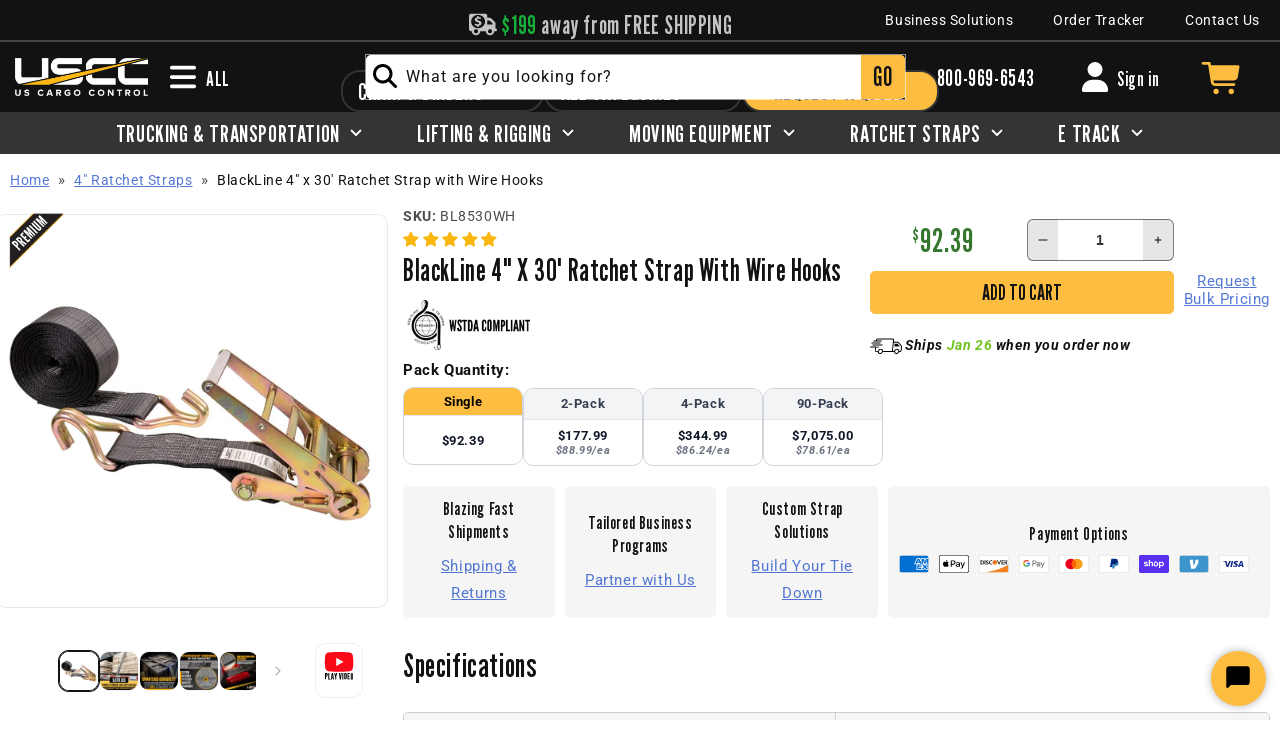

--- FILE ---
content_type: text/plain;charset=UTF-8, text/javascript
request_url: https://app.accessibilityspark.com/sessions?shop=uscargocontrol.myshopify.com
body_size: -81
content:
// 1769228930315 | uscargocontrol.myshopify.com | null | undefined

--- FILE ---
content_type: application/javascript
request_url: https://static.cognitoforms.com/form/modern/20.775a7e22a41e185580db.js
body_size: 2721
content:
(window.cfWebpackJsonp=window.cfWebpackJsonp||[]).push([[20],{454:function(t,e,o){"use strict";e.a={functional:!0,render(t,e){const{_c:o,_v:r,data:i,children:n=[]}=e,{class:s,staticClass:a,style:c,staticStyle:l,attrs:d={},...u}=i;return o("svg",{class:["cog-icon cog-i-plus",s,a],style:[c,l],attrs:Object.assign({viewBox:"0 0 18 18",focusable:"false",class:"cog-icon cog-i-plus"},d),...u},n.concat([o("defs"),o("g",[o("path",{attrs:{d:"M9 3.5v11M3.5 9h11"}})])]))}}},515:function(t,e,o){"use strict";o.r(e);var r=function(){var t=this,e=t._self._c;return e("section",{staticClass:"cog-section cog-repeating-section",class:["cog-col",t.colNumClass,{"is-error":t.showError,"cog-section--heading":t.$source.label&&!t.hideLabel,"is-read-only":t.$source.readonly,["cog-field--"+t.fieldIndex]:t.fieldIndex,"cog-force-shown":t.forceShown,"show-remove-button":t.showRemoveButton,"hide-remove-button":!t.showRemoveButton}],attrs:{"aria-labelledby":"cog-"+t.$source.id,tabindex:t.showValidation?0:-1,"aria-describedby":t.showError?`cog-${t.$source.id}-error`:void 0,"aria-invalid":!!t.showError||void 0},on:{click:t.triggerErrors,keyup:t.triggerErrors}},[e("div",{staticClass:"cog-section__inner"},[t._t("header",(function(){return[t.showLabel?e("h"+Math.min(t.depth+1,4),{tag:"h2",staticClass:"cog-section__heading cog-heading",attrs:{id:"cog-"+t.$source.id}},[t._v("\n\t\t\t\t"+t._s(t.$source.label)+"\n\t\t\t\t"),t.showError?e("span",{staticClass:"cog-offscreen"},[t._v(", "+t._s(t.errorMessage))]):t._e()]):t._e(),t._v(" "),t.$source.helptext&&!t.$source.readonly?e("div",{staticClass:"cog-helptext cog-html",domProps:{innerHTML:t._s(t.$source.helptext)}}):t._e()]})),t._v(" "),e("list-transition",{attrs:{scroll:t.allowScroll&&t.flags.autoScroll}},t._l(t.$source.items,(function(o,r){return e("c-row",{key:o.value.meta.id},[e("c-section",{directives:[{name:"show",rawName:"v-show",value:!o.isHidden,expression:"!$item.isHidden"}],ref:"repeatingSection",refInFor:!0,staticClass:"cog-repeating-section__section",class:{"cog-section--heading":t.itemLabel,"is-read-only":t.$source.readonly,[""+o.class]:o.class},attrs:{"aria-labelledby":`cog-${t.$source.id}-${r}`,background:r%2?"alternate":"main",source:o},scopedSlots:t._u([{key:"header",fn:function(){return[e("h"+Math.min(t.depth+2,4),{tag:"h3",staticClass:"cog-repeating-section__heading cog-heading",attrs:{id:`cog-${t.$source.id}-${r}`}},[e("transition",{attrs:{appear:"",name:"cog-fade"}},[t.showRemoveButton?e("c-button",{staticClass:"cog-repeating-section__remove-button",attrs:{"no-style":"",title:t.getRemoveButtonText(t.itemLabel,o.value.ItemNumber)},on:{click:e=>t.removeItem(e,r)}},[e("i-ex")],1):t._e()],1),t._v(" "),t._t("readonly-item-header",(function(){return[t._v("\n\t\t\t\t\t\t\t\t"+t._s(t.itemLabel)+" "+t._s(o.value.ItemNumber)+"\n\t\t\t\t\t\t\t")]}),{item:o.value})],2)]},proxy:!0}],null,!0)},[t._v(" "),t._t("default",null,{item:o.value,adapter:o,cols:t.cols})],2)],1)})),1),t._v(" "),t._t("footer"),t._v(" "),e("visible-transition",[t.showAddButton?e("c-button",{staticClass:"cog-button--secondary cog-repeating-section__add-button",class:{"cog-button--no-text":""===t.getAddButtonText(t.itemLabel)},attrs:{title:""===t.getAddButtonText(t.itemLabel)?t.getGeneratedAddButtonText(t.itemLabel):null},on:{click:t.addItem},scopedSlots:t._u([{key:"icon",fn:function(){return[e("i-plus")]},proxy:!0}],null,!1,4092991805)},[t._v("\n\t\t\t\t"+t._s(t.getAddButtonText(t.itemLabel))+"\n\t\t\t\t")]):t._e()],1)],2),t._v(" "),e("transition",{attrs:{name:"cog-error-message"}},[t.showError?e("div",{staticClass:"cog-error-message cog-error-message--container-footer",attrs:{id:`cog-${t.$source.id}-error`,"aria-live":t.showLabel?null:"polite",role:"alert"}},[t._v(t._s(t.errorMessage))]):t._e()])],1)};r._withStripped=!0;var i=o(371),n=o(355),s=o(395),a=function(){return(0,this._self._c)("transition-group",{ref:"list",attrs:{duration:this.duration},on:{"before-enter":this.beforeEnter,"before-leave":this.beforeLeave,"after-enter":this.clearStyles,"after-leave":this.clearStyles}},[this._t("default")],2)};a._withStripped=!0;o(446);var c={name:"ListTransition",mixins:[o(447).a]},l=o(155),d=Object(l.a)(c,a,[],!1,null,null,null).exports,u=o(418),h=o(386),g=o(430),m=o(373),_=o(387),f=o(415),p=o(409),v=o(454),b=o(2),w={name:"CRepeatingSection",components:{CSection:s.default,CButton:h.a,IEx:p.a,IPlus:v.a,ListTransition:d,VisibleTransition:u.a},mixins:[i.a,g.a,n.a,m.a,_.a],inject:["$resource","quantityService","flags","formEvents"],props:{hideLabel:Boolean,itemLabel:{type:String,required:!0},addButtonText:{type:String,default:null},fieldIndex:{type:String,default:null},forceShown:{type:Boolean,default:!1},hideAddRemoveButtons:{type:Boolean,default:!1},min:{type:Number,default:0},max:{type:Number,default:void 0}},data:()=>({hasNewSection:!1,hasInteracted:!1,allowScroll:!1}),computed:{showLengthError(){var t;return!!this.hasInteracted&&(null===(t=this.$source.conditions)||void 0===t?void 0:t.some(t=>t.type.code.includes("ListLength")))},errorMessage(){return this.$source.firstError?this.$source.firstError.message:null},showError(){return!this.form.readonly&&(this.showLengthError||this.showValidation)},showAddButton(){return!this.$source.readonly&&!this.max&&0!==this.max||!(this.$source.readonly||this.hideAddRemoveButtons&&this.$source.value.length>=this.max)},showRemoveButton(){return!this.$source.readonly&&!this.min||!(this.$source.readonly||this.hideAddRemoveButtons&&this.$source.value.length<=this.min)}},created(){this.formEvents&&this.formEvents.on(b.a.ResetEntry,this.refreshRepeatingSection)},mounted(){this.formEvents&&this.formEvents.on(b.a.ResetEntry,()=>{this.hasNewSection=!1})},beforeDestroy(){this.formEvents&&this.formEvents.off(b.a.ResetEntry,this.refreshRepeatingSection)},methods:{triggerErrors(){this.hasInteracted=!0},getRemoveButtonText(t,e){return(this.$resource("field-repeatingsection-remove-link-text").includes("{item}")?this.$resource("field-repeatingsection-remove-link-text"):this.$resource("field-repeatingsection-remove-link-text")+" {item}").replace("{item}",t+" "+e)},getAddButtonText(t){return this.addButtonText||""===this.addButtonText?this.addButtonText:this.getGeneratedAddButtonText(t)},getGeneratedAddButtonText(t){return(this.$resource("field-repeatingsection-add-link-text").includes("{item}")?this.$resource("field-repeatingsection-add-link-text"):this.$resource("field-repeatingsection-add-link-text")+" {item}").replace("{item}",t)},addItem:function(t){this.hasNewSection=!0,this.lostFocus=!0;const e=this.$source.value,o=this.$source.property.propertyType;this.allowScroll=!0,this.$nextTick(()=>{e.push(new o)}),this.showLengthError?this.allowScroll=!1:setTimeout(()=>{const t=this.$refs.repeatingSection,e=t[t.length-1].$el.querySelectorAll(f.a)[1];e&&e.focus(),this.allowScroll=!1},500)},removeItem:function(t,e){this.recordFocus();this.$source.value.splice(e,1)},refreshRepeatingSection(){this.hasInteracted=!1,this.isDirty=!1,this.lostFocus=!1,this.detectDirtyEntity()}}},x=o(31),y=o.n(x),$=o(560),S=o.n($),B={attributes:{class:"cog-style"},insert:"head",singleton:!1},E=(y()(S.a,B),S.a.locals,Object(l.a)(w,r,[],!1,null,null,null));e.default=E.exports},560:function(t,e,o){(e=o(89)(!1)).push([t.i,"html .cog-repeating-section__heading,:root:root:root:root:root .cog-repeating-section__heading{display:inline-block;vertical-align:middle}html .cog-repeating-section__heading .cog-i-diff-addition,html .cog-repeating-section__heading .cog-i-diff-deletion,:root:root:root:root:root .cog-repeating-section__heading .cog-i-diff-addition,:root:root:root:root:root .cog-repeating-section__heading .cog-i-diff-deletion{width:var(--size__icon--diff);height:var(--size__icon--diff)}html .cog-repeating-section__remove-button,:root:root:root:root:root .cog-repeating-section__remove-button{position:absolute;margin-right:-0.25em;margin-left:-1.75em;transform:translateY(-0.1em) scale(0.8)}html .cog-repeating-section__add-button,:root:root:root:root:root .cog-repeating-section__add-button{max-width:100%;margin-top:calc(var(--gutter)/4);white-space:nowrap}html .cog-repeating-section__add-button .cog-button__text,:root:root:root:root:root .cog-repeating-section__add-button .cog-button__text{overflow:hidden;text-overflow:ellipsis}html .cog-repeating-section__add-button:not(.cog-button--no-text) .cog-i-plus,:root:root:root:root:root .cog-repeating-section__add-button:not(.cog-button--no-text) .cog-i-plus{margin-left:-0.3em}html .show-remove-button>.cog-section__inner .cog-section__inner--background,:root:root:root:root:root .show-remove-button>.cog-section__inner .cog-section__inner--background{padding-left:calc(var(--gutter) + var(--h2__font-size, 1em)*.8);transition:.3s;will-change:padding}html .hide-remove-button>.cog-section__inner .cog-section__inner--background,:root:root:root:root:root .hide-remove-button>.cog-section__inner .cog-section__inner--background{transition:.3s;will-change:padding}",""]),t.exports=e}}]);
//# sourceMappingURL=20.775a7e22a41e185580db.js.map

--- FILE ---
content_type: application/javascript
request_url: https://static.cognitoforms.com/form/modern/128.f645cff45640f3ce9dab.js
body_size: 5678
content:
(window.cfWebpackJsonp=window.cfWebpackJsonp||[]).push([[128],{359:function(e,t,i){"use strict";t.__esModule=!0,t.default=function(e){return{methods:{focus(){this.$refs[e].focus()}}}}},360:function(e,t,i){"use strict";t.__esModule=!0,t.default=void 0;var r=i(358);t.default={methods:{t(...e){return r.t.apply(this,e)}}}},363:function(e,t,i){"use strict";t.a={methods:{addClassOnFocus(){setTimeout(()=>{this.$el.querySelector("input, textarea")&&this.$el.querySelector("input, textarea").setAttribute("data-allow-zoom","true")},1e3),this.getField(this.$parent)&&(this.getField(this.$parent).isFocused=!0)},removeClassOnBlur(){this.$el.querySelector("input, textarea")&&this.$el.querySelector("input, textarea").removeAttribute("data-allow-zoom"),this.getField(this.$parent)&&(this.getField(this.$parent).isFocused=!1)},getField(e){return e.$refs.field?e:e.$parent?this.getField(e.$parent):null}}}},571:function(e,t,i){e.exports=function(e){var t={};function i(r){if(t[r])return t[r].exports;var n=t[r]={i:r,l:!1,exports:{}};return e[r].call(n.exports,n,n.exports,i),n.l=!0,n.exports}return i.m=e,i.c=t,i.d=function(e,t,r){i.o(e,t)||Object.defineProperty(e,t,{enumerable:!0,get:r})},i.r=function(e){"undefined"!=typeof Symbol&&Symbol.toStringTag&&Object.defineProperty(e,Symbol.toStringTag,{value:"Module"}),Object.defineProperty(e,"__esModule",{value:!0})},i.t=function(e,t){if(1&t&&(e=i(e)),8&t)return e;if(4&t&&"object"==typeof e&&e&&e.__esModule)return e;var r=Object.create(null);if(i.r(r),Object.defineProperty(r,"default",{enumerable:!0,value:e}),2&t&&"string"!=typeof e)for(var n in e)i.d(r,n,function(t){return e[t]}.bind(null,n));return r},i.n=function(e){var t=e&&e.__esModule?function(){return e.default}:function(){return e};return i.d(t,"a",t),t},i.o=function(e,t){return Object.prototype.hasOwnProperty.call(e,t)},i.p="/dist/",i(i.s=77)}({0:function(e,t,i){"use strict";function r(e,t,i,r,n,o,s,a){var l,u="function"==typeof e?e.options:e;if(t&&(u.render=t,u.staticRenderFns=i,u._compiled=!0),r&&(u.functional=!0),o&&(u._scopeId="data-v-"+o),s?(l=function(e){(e=e||this.$vnode&&this.$vnode.ssrContext||this.parent&&this.parent.$vnode&&this.parent.$vnode.ssrContext)||"undefined"==typeof __VUE_SSR_CONTEXT__||(e=__VUE_SSR_CONTEXT__),n&&n.call(this,e),e&&e._registeredComponents&&e._registeredComponents.add(s)},u._ssrRegister=l):n&&(l=a?function(){n.call(this,(u.functional?this.parent:this).$root.$options.shadowRoot)}:n),l)if(u.functional){u._injectStyles=l;var c=u.render;u.render=function(e,t){return l.call(t),c(e,t)}}else{var h=u.beforeCreate;u.beforeCreate=h?[].concat(h,l):[l]}return{exports:e,options:u}}i.d(t,"a",(function(){return r}))},2:function(e,t){e.exports=i(156)},21:function(e,t){e.exports=i(359)},25:function(e,t,i){"use strict";var r=i(2);t.a={bind(e,t,i){let n,o=null,s=function(e,t,i){let r=i;if(e){let i=e;const n="string"==typeof i?/^\[(.*)\]$/.exec(i):null;n&&(i=t.context[n[1]]),r="string"==typeof i?parseInt(i,10):i,isNaN(r)&&(console.warn(`Argument '${e}' could not be parsed as an integer.`),r=100)}return r}(t.arg,i,100);const a=()=>i.context[t.expression].apply(),l=()=>{Date.now()-n<s&&a(),clearInterval(o),o=null};Object(r.on)(e,"mousedown",e=>{0===e.button&&(n=Date.now(),Object(r.once)(document,"mouseup",l),clearInterval(o),o=setInterval(a,s))})}}},6:function(e,t){e.exports=i(360)},77:function(e,t,i){"use strict";i.r(t);var r=function(){var e=this,t=e._self._c;return t("div",{class:["el-input-number",e.inputNumberSize?"el-input-number--"+e.inputNumberSize:"",{"is-disabled":e.inputNumberDisabled},{"is-without-controls":!e.controls},{"is-controls-right":e.controlsAtRight}],on:{dragstart:function(e){e.preventDefault()}}},[e.controls?t("span",{directives:[{name:"repeat-click",rawName:"v-repeat-click:[sensitivity]",value:e.decrease,expression:"decrease",arg:e.sensitivity}],staticClass:"el-input-number__decrease",class:{"is-disabled":e.minDisabled},attrs:{role:"button",title:e.t("el.spinner.decrease")},on:{mousedown:e.handleButtonMousedown,click:e.handleButtonClick,keydown:function(t){return!t.type.indexOf("key")&&e._k(t.keyCode,"enter",13,t.key,"Enter")?null:e.decrease.apply(null,arguments)}}},[t("i",{class:"el-icon-"+(e.controlsAtRight?"arrow-down":"minus")})]):e._e(),e.controls?t("span",{directives:[{name:"repeat-click",rawName:"v-repeat-click:[sensitivity]",value:e.increase,expression:"increase",arg:e.sensitivity}],staticClass:"el-input-number__increase",class:{"is-disabled":e.maxDisabled},attrs:{role:"button",title:e.t("el.spinner.increase")},on:{mousedown:e.handleButtonMousedown,click:e.handleButtonClick,keydown:function(t){return!t.type.indexOf("key")&&e._k(t.keyCode,"enter",13,t.key,"Enter")?null:e.increase.apply(null,arguments)}}},[t("i",{class:"el-icon-"+(e.controlsAtRight?"arrow-up":"plus")})]):e._e(),t("el-input",{ref:"input",attrs:{id:e.id,value:e.displayValue,placeholder:e.placeholder,disabled:e.inputNumberDisabled,size:e.inputNumberSize,max:e.max,min:e.min,name:e.name,label:e.label,"aria-required":e.ariaRequired,"aria-describedby":e.ariaDescribedby,"aria-invalid":e.ariaInvalid},on:{blur:e.handleBlur,focus:e.handleFocus,input:e.handleInput,change:e.handleInputChange},nativeOn:{keydown:[function(t){return!t.type.indexOf("key")&&e._k(t.keyCode,"up",38,t.key,["Up","ArrowUp"])?null:(t.preventDefault(),e.increase.apply(null,arguments))},function(t){return!t.type.indexOf("key")&&e._k(t.keyCode,"down",40,t.key,["Down","ArrowDown"])?null:(t.preventDefault(),e.decrease.apply(null,arguments))}]}})],1)};r._withStripped=!0;var n=i(8),o=i.n(n),s=i(21),a=i.n(s),l=i(25),u=i(6),c=i.n(u);var h={name:"ElInputNumber",mixins:[a()("input"),c.a],inject:{elForm:{default:""},elFormItem:{default:""}},directives:{repeatClick:l.a},components:{ElInput:o.a},props:{id:{type:String,default:null},step:{type:Number,default:1},stepStrictly:{type:Boolean,default:!1},max:{type:Number,default:1/0},min:{type:Number,default:-1/0},value:{},sensitivity:{type:Number,default:100},disabled:Boolean,size:String,controls:{type:Boolean,default:!0},controlsPosition:{type:String,default:""},name:String,label:String,placeholder:String,precision:{type:Number,validator:e=>e>=0&&e===parseInt(e,10)},ariaRequired:Boolean,ariaDescribedby:String,ariaInvalid:Boolean},data:()=>({currentValue:0,userInput:null}),watch:{value:{immediate:!0,handler(e){let t=void 0===e?e:Number(e);if(void 0!==t){if(isNaN(t))return;if(this.stepStrictly){const e=this.getPrecision(this.step),i=Math.pow(10,e);t=Math.round(t/this.step)*i*this.step/i}void 0!==this.precision&&(t=this.toPrecision(t,this.precision))}t>=this.max&&(t=this.max),t<=this.min&&(t=this.min),this.currentValue=t,this.userInput=null,this.$emit("input",t)}}},computed:{minDisabled(){return this._decrease(this.value,this.step)<this.min},maxDisabled(){return this._increase(this.value,this.step)>this.max},numPrecision(){const{value:e,step:t,getPrecision:i,precision:r}=this,n=i(t);return void 0!==r?(n>r&&console.warn("[Element Warn][InputNumber]precision should not be less than the decimal places of step"),r):Math.max(i(e),n)},controlsAtRight(){return this.controls&&"right"===this.controlsPosition},_elFormItemSize(){return(this.elFormItem||{}).elFormItemSize},inputNumberSize(){return this.size||this._elFormItemSize||(this.$ELEMENT||{}).size},inputNumberDisabled(){return this.disabled||!!(this.elForm||{}).disabled},displayValue(){if(null!==this.userInput)return this.userInput;let e=this.currentValue;if("number"==typeof e){if(this.stepStrictly){const t=this.getPrecision(this.step),i=Math.pow(10,t);e=Math.round(e/this.step)*i*this.step/i}void 0!==this.precision&&(e=e.toFixed(this.precision))}return e}},methods:{toPrecision(e,t){return void 0===t&&(t=this.numPrecision),parseFloat(Math.round(e*Math.pow(10,t))/Math.pow(10,t))},getPrecision(e){if(void 0===e)return 0;const t=e.toString(),i=t.indexOf(".");let r=0;return-1!==i&&(r=t.length-i-1),r},_increase(e,t){if("number"!=typeof e&&void 0!==e)return this.currentValue;const i=Math.pow(10,this.numPrecision);return this.toPrecision((i*e+i*t)/i)},_decrease(e,t){if("number"!=typeof e&&void 0!==e)return this.currentValue;const i=Math.pow(10,this.numPrecision);return this.toPrecision((i*e-i*t)/i)},handleButtonMousedown(e){e.preventDefault()},handleButtonClick(e){this.$refs.input&&(this.$refs.input.$refs.input.setAttribute("readonly","readonly"),setTimeout(()=>{this.$refs.input.$refs.input.focus(),this.$refs.input.$refs.input.removeAttribute("readonly")}))},increase(){if(this.inputNumberDisabled||this.maxDisabled)return;const e=this.value||0,t=this._increase(e,this.step);this.setCurrentValue(t)},decrease(){if(this.inputNumberDisabled||this.minDisabled)return;const e=this.value||0,t=this._decrease(e,this.step);this.setCurrentValue(t)},handleBlur(e){this.$emit("blur",e)},handleFocus(e){this.$emit("focus",e)},setCurrentValue(e){const t=this.currentValue;"number"==typeof e&&void 0!==this.precision&&(e=this.toPrecision(e,this.precision)),e>=this.max&&(e=this.max),e<=this.min&&(e=this.min),t!==e&&(this.userInput=null,this.$emit("input",e),this.$emit("change",e,t),this.currentValue=e)},handleInput(e){this.userInput=e},handleInputChange(e){const t=""===e?void 0:Number(e);isNaN(t)&&""!==e||this.setCurrentValue(t),this.userInput=null},select(){this.$refs.input.select()}},mounted(){let e=this.$refs.input.$refs.input;e.setAttribute("role","spinbutton"),e.setAttribute("aria-valuemax",this.max),e.setAttribute("aria-valuemin",this.min),e.setAttribute("aria-valuenow",this.currentValue),e.setAttribute("aria-disabled",this.inputNumberDisabled),function(e){e.addEventListener("click",t=>{t.stopPropagation();var i=document.createElement("input");i.style.position="absolute",i.style.top=e.offsetTop+7+"px",i.style.left=e.offsetLeft+"px",i.style.height=0,i.style.opacity=0,i.style["aria-hidden"]=!0,e.parentElement.appendChild(i),i.focus(),setTimeout(()=>{e.focus(),e.parentElement.removeChild(i)})})}(e)},updated(){if(!this.$refs||!this.$refs.input)return;this.$refs.input.$refs.input.setAttribute("aria-valuenow",this.currentValue)}},d=i(0),p=Object(d.a)(h,r,[],!1,null,null,null).exports;p.install=function(e){e.component(p.name,p)};t.default=p},8:function(e,t){e.exports=i(362)}})},572:function(e,t,i){(t=i(89)(!1)).push([e.i,'html .cog-spinner .el-icon-minus::before,html .cog-spinner .el-icon-plus::before,:root:root:root:root:root .cog-spinner .el-icon-minus::before,:root:root:root:root:root .cog-spinner .el-icon-plus::before{display:flex;align-items:center;justify-content:center;height:100%;font-family:"Times New Roman",Times,serif;font-size:1.5em}@media(-ms-high-contrast: none),(-ms-high-contrast: active){html .cog-spinner .el-icon-minus::before,html .cog-spinner .el-icon-plus::before,:root:root:root:root:root .cog-spinner .el-icon-minus::before,:root:root:root:root:root .cog-spinner .el-icon-plus::before{font-size:.8em}}html .cog-spinner .el-icon-minus::before,:root:root:root:root:root .cog-spinner .el-icon-minus::before{content:"−"}html .cog-spinner .el-icon-plus::before,:root:root:root:root:root .cog-spinner .el-icon-plus::before{content:"+"}html .cog-spinner .el-input-number,:root:root:root:root:root .cog-spinner .el-input-number{display:inline-block;position:relative;transition:max-width .1s}html .cog-spinner .el-input-number__increase,html .cog-spinner .el-input-number__decrease,:root:root:root:root:root .cog-spinner .el-input-number__increase,:root:root:root:root:root .cog-spinner .el-input-number__decrease{position:absolute;bottom:var(--input__border-width);top:var(--input__border-width);z-index:10;width:28%;width:min(28%, 2.5em);background-color:hsla(var(--background-hsl), 0.12);cursor:pointer}html .cog-spinner .el-input-number__increase.is-disabled,html .cog-spinner .el-input-number__decrease.is-disabled,:root:root:root:root:root .cog-spinner .el-input-number__increase.is-disabled,:root:root:root:root:root .cog-spinner .el-input-number__decrease.is-disabled{background-color:hsla(var(--background-hsl), 0.5);cursor:not-allowed}html .cog-spinner .el-input-number__increase.is-disabled i::before,html .cog-spinner .el-input-number__decrease.is-disabled i::before,:root:root:root:root:root .cog-spinner .el-input-number__increase.is-disabled i::before,:root:root:root:root:root .cog-spinner .el-input-number__decrease.is-disabled i::before{opacity:.4}html .cog-spinner .el-input-number__increase,:root:root:root:root:root .cog-spinner .el-input-number__increase{right:var(--input__border-width)}html .cog-spinner .el-input-number__decrease,:root:root:root:root:root .cog-spinner .el-input-number__decrease{left:var(--input__border-width)}html .cog-spinner .el-input,:root:root:root:root:root .cog-spinner .el-input{display:block}html .cog-spinner .el-input__inner.el-input__inner,:root:root:root:root:root .cog-spinner .el-input__inner.el-input__inner{padding-right:28%;padding-right:min(28%, 2.5em);padding-left:28%;padding-left:min(28%, 2.5em);text-align:center}html .cog-cognito--styled .el-input-number__increase,html .cog-cognito--styled .el-input-number__decrease,:root:root:root:root:root .cog-cognito--styled .el-input-number__increase,:root:root:root:root:root .cog-cognito--styled .el-input-number__decrease{background-image:linear-gradient(90deg, hsla(var(--background-hsl), 0.2) 0%, hsla(var(--background-hsl), 0.2) 100%),linear-gradient(90deg, var(--form__background-color) 0%, var(--form__background-color) 100%),linear-gradient(90deg, var(--page__background-color) 0%, var(--page__background-color) 100%),linear-gradient(90deg, white 0%, white 100%)}html .cog-cognito--styled .el-input-number__increase:not(.is-disabled):hover,html .cog-cognito--styled .el-input-number__decrease:not(.is-disabled):hover,:root:root:root:root:root .cog-cognito--styled .el-input-number__increase:not(.is-disabled):hover,:root:root:root:root:root .cog-cognito--styled .el-input-number__decrease:not(.is-disabled):hover{color:var(--highlight)}html .cog-cognito--styled .el-input-number__increase:not(.is-disabled):hover:not(.is-disabled)~.el-input .el-input__inner:not(.is-disabled),html .cog-cognito--styled .el-input-number__decrease:not(.is-disabled):hover:not(.is-disabled)~.el-input .el-input__inner:not(.is-disabled),:root:root:root:root:root .cog-cognito--styled .el-input-number__increase:not(.is-disabled):hover:not(.is-disabled)~.el-input .el-input__inner:not(.is-disabled),:root:root:root:root:root .cog-cognito--styled .el-input-number__decrease:not(.is-disabled):hover:not(.is-disabled)~.el-input .el-input__inner:not(.is-disabled){border-color:var(--highlight)}',""]),e.exports=t},646:function(e,t,i){"use strict";i.r(t);var r=function(){var e=this,t=e._self._c;return t("div",{staticClass:"cog-spinner cog-input",class:{"is-read-only":e.readonly}},[e.readonly?[e._v(e._s(e.internalValue||" "))]:t("c-input-number",{style:`max-width: ${e.maxWidth};`,attrs:{id:e.id?"cog-"+e.id:null,type:"text",placeholder:e.placeholder,min:e.actualMin,max:e.actualMax,sensitivity:333,step:e.step,format:e.format,precision:e.precision,"aria-required":!!e.isRequired||void 0,"aria-describedby":e.hasError?e.fullId+"-error":void 0,"aria-invalid":!!e.hasError||void 0},on:{change:e.handleChange,focus:e.handleFocus,blur:e.handleBlur},model:{value:e.internalValue,callback:function(t){e.internalValue=t},expression:"internalValue"}})],2)};r._withStripped=!0;var n,o,s,a,l,u,c,h,d,p,m,b,f=i(5),g=i.n(f),_=i(571),v=i.n(_),y=i(19);function x(e,t,i,r){i&&Object.defineProperty(e,t,{enumerable:i.enumerable,configurable:i.configurable,writable:i.writable,value:i.initializer?i.initializer.call(r):void 0})}function w(e,t,i,r,n){var o={};return Object.keys(r).forEach((function(e){o[e]=r[e]})),o.enumerable=!!o.enumerable,o.configurable=!!o.configurable,("value"in o||o.initializer)&&(o.writable=!0),o=i.slice().reverse().reduce((function(i,r){return r(e,t,i)||i}),o),n&&void 0!==o.initializer&&(o.value=o.initializer?o.initializer.call(n):void 0,o.initializer=void 0),void 0===o.initializer?(Object.defineProperty(e,t,o),null):o}const N=g.a.extend(v.a);let $=(n=Object(y.a)({extends:v.a}),o=Object(y.c)({default:"N0"}),s=Object(y.c)({default:null}),a=Object(y.b)(),l=Object(y.b)(),u=Object(y.e)("value",{immediate:!0}),n((d=w((h=class extends N{constructor(){super(...arguments),x(this,"format",d,this),x(this,"id",p,this),x(this,"$format",m,this),x(this,"$parse",b,this),this.isPercent=void 0}beforeCreate(){this.$options.watch.value.splice(0,2)}created(){this.isPercent=this.format.startsWith("P")}get displayValue(){return null!==this.userInput?this.userInput:this.tryFormat(this.value,!0)||this.value}get minDisabled(){return this._decrease(this.rawValue,this.step)<this.min}get maxDisabled(){return this._increase(this.rawValue,this.step)>this.max}get rawValue(){return 0===this.value||this.value?this.tryParse(this.value):NaN}onValueChanged(e,t){let i=e;if((void 0===e||""===e||isNaN(e)||"string"==typeof t&&""===t)&&(i=this.min||this.min),i=this.tryParse(e)||e,"number"==typeof i&&void 0!==i){if(this.stepStrictly){const e=this.getPrecision(this.step),t=Math.pow(10,e);i=Math.round(i/this.step)*t*this.step/t}void 0!==this.precision&&(i=this.toPrecision(i,this.precision))}else"number"==typeof i&&void 0===i&&(i=this.min);this.currentValue=i,this.userInput=null,this._isMounted&&this.$emit("input",i)}handleInputChange(e){const t=this.tryParse(e)||e;this.setCurrentValue(t),this.userInput=null}increase(){if(this.inputNumberDisabled||this.maxDisabled)return;const e=this._increase(this.rawValue,this.step);this.setCurrentValue(e)}decrease(){if(this.inputNumberDisabled||this.minDisabled)return;const e=this._decrease(this.rawValue,this.step);this.setCurrentValue(e)}_increase(e,t){if(0!==e&&!e)return this.min===(Number.MIN_SAFE_INTEGER||-9007199254740990)?0:this.min;if(e>this.max||e<this.min)return e;if("number"!=typeof e&&void 0!==e)return this.currentValue;e<this.max&&this.max-e<this.step&&(t=this.max-e);const i=Math.max(this.numPrecision||0,this.getPrecision(t),this.getPrecision(e)),r=Math.pow(10,i);return this.toPrecision((r*e+r*t)/r)}_decrease(e,t){if(0!==e&&!e)return this.min===(Number.MIN_SAFE_INTEGER||-9007199254740990)?0:this.min;if(e>this.max||e<this.min)return e;if("number"!=typeof e&&void 0!==e)return this.currentValue;e>this.min&&e-this.min<this.step&&(t=e-this.min);const i=Math.max(this.numPrecision||0,this.getPrecision(t),this.getPrecision(e)),r=Math.pow(10,i);return this.toPrecision((r*e-r*t)/r)}setCurrentValue(e){null===this.userInput&&(e<this.min?e=this.min:e>this.max&&(e=this.max)),this.userInput=null;const t=this.tryFormat(e)||e;this.$emit("input",t),this.$emit("change",t,this.tryFormat(this.rawValue)||this.rawValue),this.currentValue=t}tryFormat(e){let t=arguments.length>1&&void 0!==arguments[1]&&arguments[1];const i="string"==typeof e&&this.tryParse(e,t)||e;return 0===i||i&&"number"==typeof i?this.$format(i,t?this.format:this.format[0]+Math.max(this.precision,this.getPrecision(i))):null}tryParse(e){let t=arguments.length>1&&void 0!==arguments[1]&&arguments[1];const i="number"==typeof e?this.$format(e,t?this.format:this.format[0]+Math.max(this.precision,this.getPrecision(e))):e;return i?this.$parse(Number,i,this.format[0]):NaN}}).prototype,"format",[o],{configurable:!0,enumerable:!0,writable:!0,initializer:null}),p=w(h.prototype,"id",[s],{configurable:!0,enumerable:!0,writable:!0,initializer:null}),m=w(h.prototype,"$format",[a],{configurable:!0,enumerable:!0,writable:!0,initializer:null}),b=w(h.prototype,"$parse",[l],{configurable:!0,enumerable:!0,writable:!0,initializer:null}),w(h.prototype,"onValueChanged",[u],Object.getOwnPropertyDescriptor(h.prototype,"onValueChanged"),h.prototype),c=h))||c);var M=i(363),I=i(34);g.a.component("CInputNumber",$);var S={name:"CSpinner",mixins:[M.a],inject:{$format:{default:()=>({})},$parse:{default:()=>({})},fieldContext:{default:()=>()=>({hasError:!1,isRequired:!1})}},model:{prop:"value",event:"change"},props:{value:{type:String,default:null},id:{type:String,default:null},placeholder:{type:String,default:""},max:{type:Number,default:Number.MAX_SAFE_INTEGER},min:{type:Number,default:Number.MIN_SAFE_INTEGER},readonly:Boolean,increment:{type:Number,default:null},format:{type:String,required:!0},control:{type:String,default:null}},data:function(){return{internalValue:this.value}},computed:{isPercent(){return this.format.startsWith("P")},cleanMin(){return null===this.min||isNaN(this.min)||this.min<Number.MIN_SAFE_INTEGER?Number.MIN_SAFE_INTEGER:this.min},cleanMax(){return null===this.max||isNaN(this.max)||this.max>Number.MAX_SAFE_INTEGER?Number.MAX_SAFE_INTEGER:this.max},actualMin(){return this.cleanMin>this.cleanMax?this.cleanMax:this.cleanMin},actualMax(){return this.cleanMax<this.cleanMin?this.cleanMin:this.cleanMax},precision(){let e=this.format?Object(I.d)(this.format):1;return isNaN(e)&&(e=1),this.isPercent?e+2:e},step(){return Math.abs(this.increment)||(this.isPercent?.05:1)},maxWidth(){return Math.max(.5*Math.max(this.value.length,this.placeholder.length)+7,9)+"em"},hasError(){return this.fieldContext().hasError},fullId(){return this.id?"cog-"+this.id:null},isRequired(){return this.fieldContext().isRequired}},watch:{value:function(e){this.internalValue=e},readonly:{immediate:!0,handler:function(e,t){this.$nextTick(()=>{""!==this.value||e||this.$el.querySelector("input").removeAttribute("aria-valuenow")})}}},methods:{handleChange(e,t){this.internalValue=e,this.$emit("change",e,t)},handleFocus(e){this.addClassOnFocus(),this.$emit("focus",e)},handleBlur(e){this.removeClassOnBlur(),this.$emit("blur",e)}}},k=i(31),P=i.n(k),C=i(572),E=i.n(C),V={attributes:{class:"cog-style"},insert:"head",singleton:!1},F=(P()(E.a,V),E.a.locals,i(155)),O=Object(F.a)(S,r,[],!1,null,null,null);t.default=O.exports}}]);
//# sourceMappingURL=128.f645cff45640f3ce9dab.js.map

--- FILE ---
content_type: text/javascript
request_url: https://www.uscargocontrol.com/cdn/shop/t/149/assets/dock.js?v=44772786543356407841754500641
body_size: -458
content:
(function(){var template=Handlebars.template,templates=Handlebars.templates=Handlebars.templates||{};templates["dock.tpl"]=template({compiler:[8,">= 4.3.0"],main:function(container,depth0,helpers,partials,data){return`<div id="dock-wrapper" class="cs-site-dock ui-draggable">\r
  <div class="controls-wrapper">\r
    <span id="move" class="ui-draggable-handle">\r
      <img class="dock-icon" src="https://cdn.shopify.com/s/files/1/0283/2229/9949/files/move-handle.png?v=1675720373">\r
    </span>\r
    <div class="controls">\r
      <span id="refresh" class="ui-click-indicator">\r
        <img class="dock-icon" src="https://cdn.shopify.com/s/files/1/0283/2229/9949/files/refresh.png?v=1754426707">\r
      </span>\r
      <span id="pin" class="ui-click-indicator">\r
        <img class="dock-icon" src="https://cdn.shopify.com/s/files/1/0559/8937/1061/files/office-push-pin.png?v=1675285733">\r
      </span>\r
      <span id="minimize" class="ui-click-indicator">\r
        <img class="dock-icon" src="https://cdn.shopify.com/s/files/1/0559/8937/1061/files/collapse.png?v=1675353341">\r
      </span>\r
      <span id="maximize" class="ui-click-indicator hidden">\r
        <img class="dock-icon" src="https://cdn.shopify.com/s/files/1/0559/8937/1061/files/expand.png?v=1675353344">\r
      </span>\r
    </div>\r
  </div>\r
  <div id="dockLoader" class="loader"></div>\r
\r
  <div id="dock"></div>\r
\r
</div>`},useData:!0})})();
//# sourceMappingURL=/cdn/shop/t/149/assets/dock.js.map?v=44772786543356407841754500641


--- FILE ---
content_type: image/svg+xml
request_url: https://www.uscargocontrol.com/cdn/shop/t/149/assets/play-video-icon.svg?v=23688946329059121891707915701
body_size: -403
content:
<?xml version="1.0" encoding="utf-8"?>
<!-- Generator: Adobe Illustrator 28.1.0, SVG Export Plug-In . SVG Version: 6.00 Build 0)  -->
<svg version="1.1" id="Layer_1" xmlns="http://www.w3.org/2000/svg" xmlns:xlink="http://www.w3.org/1999/xlink" x="0px" y="0px"
	 viewBox="0 0 18 16" style="enable-background:new 0 0 18 16;" xml:space="preserve">
<style type="text/css">
	.st0{fill:#FCBD40;}
</style>
<path class="st0" d="M17.2,3.9c-0.2-0.7-0.8-1.3-1.5-1.5C14.3,2,9,2,9,2S3.7,2,2.3,2.4C1.6,2.6,1,3.1,0.8,3.9C0.5,5.2,0.5,8,0.5,8
	s0,2.8,0.4,4.1c0.2,0.7,0.8,1.3,1.5,1.5C3.7,14,9,14,9,14s5.3,0,6.7-0.4c0.7-0.2,1.3-0.8,1.5-1.5c0.4-1.3,0.4-4.1,0.4-4.1
	S17.5,5.2,17.2,3.9z M7.3,10.6V5.5L11.7,8C11.7,8,7.3,10.5,7.3,10.6z"/>
</svg>
